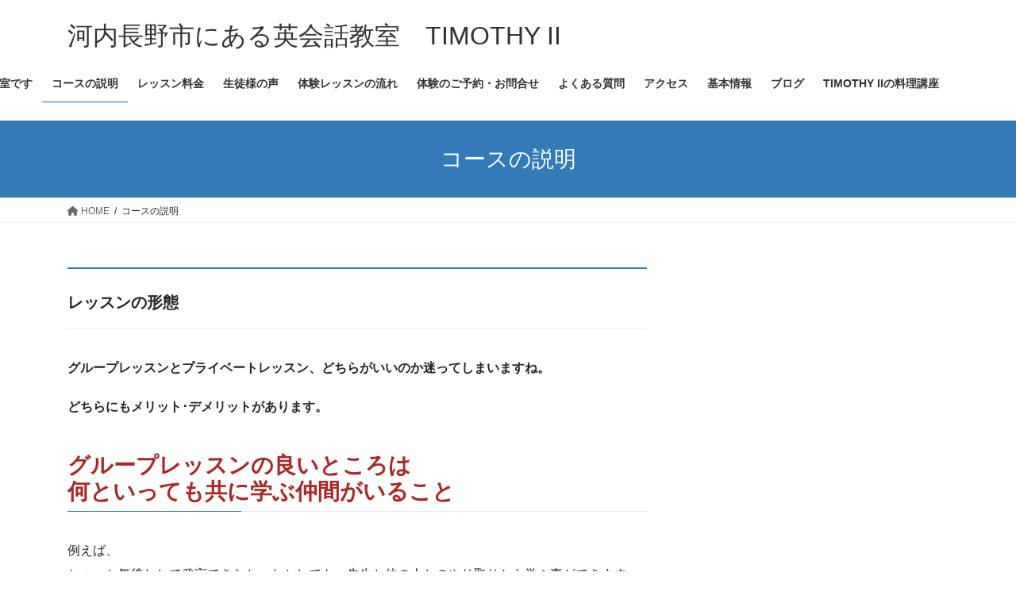

--- FILE ---
content_type: text/html; charset=UTF-8
request_url: https://timothy-ii.com/course/
body_size: 21673
content:
<!DOCTYPE html>
<html lang="ja">
<head>
<meta charset="utf-8">
<meta http-equiv="X-UA-Compatible" content="IE=edge">
<meta name="viewport" content="width=device-width, initial-scale=1">

<title>コースの説明 | 河内長野市にある英会話教室　TIMOTHY II</title>
<script type="text/javascript">
/* <![CDATA[ */
window.JetpackScriptData = {"site":{"icon":"","title":"河内長野市にある英会話教室　TIMOTHY II","host":"xserver","is_wpcom_platform":false}};
/* ]]> */
</script>
<meta name='robots' content='max-image-preview:large' />
	<style>img:is([sizes="auto" i], [sizes^="auto," i]) { contain-intrinsic-size: 3000px 1500px }</style>
	<link rel='dns-prefetch' href='//www.google.com' />
<link rel="alternate" type="application/rss+xml" title="河内長野市にある英会話教室　TIMOTHY II &raquo; フィード" href="https://timothy-ii.com/feed/" />
<link rel="alternate" type="application/rss+xml" title="河内長野市にある英会話教室　TIMOTHY II &raquo; コメントフィード" href="https://timothy-ii.com/comments/feed/" />
<meta name="description" content="レッスンの形態グループレッスンとプライベートレッスン、どちらがいいのか迷ってしまいますね。どちらにもメリット･デメリットがあります。グループレッスンの良いところは何といっても共に学ぶ仲間がいること例えば、ちょっと気後れして発言できなかったとしても、先生と他の人とのやり取りから学ぶ事ができます。････そうか、こんな風に質問すればいいのだな。････この人の発音きれいだな、どうして練習したのかあとで聞いてみよう。一緒に学ぶ人を一歩先の目標にできる。････こんなふう" /><script type="text/javascript">
/* <![CDATA[ */
window._wpemojiSettings = {"baseUrl":"https:\/\/s.w.org\/images\/core\/emoji\/16.0.1\/72x72\/","ext":".png","svgUrl":"https:\/\/s.w.org\/images\/core\/emoji\/16.0.1\/svg\/","svgExt":".svg","source":{"concatemoji":"https:\/\/timothy-ii.com\/wp\/wp-includes\/js\/wp-emoji-release.min.js?ver=6.8.3"}};
/*! This file is auto-generated */
!function(s,n){var o,i,e;function c(e){try{var t={supportTests:e,timestamp:(new Date).valueOf()};sessionStorage.setItem(o,JSON.stringify(t))}catch(e){}}function p(e,t,n){e.clearRect(0,0,e.canvas.width,e.canvas.height),e.fillText(t,0,0);var t=new Uint32Array(e.getImageData(0,0,e.canvas.width,e.canvas.height).data),a=(e.clearRect(0,0,e.canvas.width,e.canvas.height),e.fillText(n,0,0),new Uint32Array(e.getImageData(0,0,e.canvas.width,e.canvas.height).data));return t.every(function(e,t){return e===a[t]})}function u(e,t){e.clearRect(0,0,e.canvas.width,e.canvas.height),e.fillText(t,0,0);for(var n=e.getImageData(16,16,1,1),a=0;a<n.data.length;a++)if(0!==n.data[a])return!1;return!0}function f(e,t,n,a){switch(t){case"flag":return n(e,"\ud83c\udff3\ufe0f\u200d\u26a7\ufe0f","\ud83c\udff3\ufe0f\u200b\u26a7\ufe0f")?!1:!n(e,"\ud83c\udde8\ud83c\uddf6","\ud83c\udde8\u200b\ud83c\uddf6")&&!n(e,"\ud83c\udff4\udb40\udc67\udb40\udc62\udb40\udc65\udb40\udc6e\udb40\udc67\udb40\udc7f","\ud83c\udff4\u200b\udb40\udc67\u200b\udb40\udc62\u200b\udb40\udc65\u200b\udb40\udc6e\u200b\udb40\udc67\u200b\udb40\udc7f");case"emoji":return!a(e,"\ud83e\udedf")}return!1}function g(e,t,n,a){var r="undefined"!=typeof WorkerGlobalScope&&self instanceof WorkerGlobalScope?new OffscreenCanvas(300,150):s.createElement("canvas"),o=r.getContext("2d",{willReadFrequently:!0}),i=(o.textBaseline="top",o.font="600 32px Arial",{});return e.forEach(function(e){i[e]=t(o,e,n,a)}),i}function t(e){var t=s.createElement("script");t.src=e,t.defer=!0,s.head.appendChild(t)}"undefined"!=typeof Promise&&(o="wpEmojiSettingsSupports",i=["flag","emoji"],n.supports={everything:!0,everythingExceptFlag:!0},e=new Promise(function(e){s.addEventListener("DOMContentLoaded",e,{once:!0})}),new Promise(function(t){var n=function(){try{var e=JSON.parse(sessionStorage.getItem(o));if("object"==typeof e&&"number"==typeof e.timestamp&&(new Date).valueOf()<e.timestamp+604800&&"object"==typeof e.supportTests)return e.supportTests}catch(e){}return null}();if(!n){if("undefined"!=typeof Worker&&"undefined"!=typeof OffscreenCanvas&&"undefined"!=typeof URL&&URL.createObjectURL&&"undefined"!=typeof Blob)try{var e="postMessage("+g.toString()+"("+[JSON.stringify(i),f.toString(),p.toString(),u.toString()].join(",")+"));",a=new Blob([e],{type:"text/javascript"}),r=new Worker(URL.createObjectURL(a),{name:"wpTestEmojiSupports"});return void(r.onmessage=function(e){c(n=e.data),r.terminate(),t(n)})}catch(e){}c(n=g(i,f,p,u))}t(n)}).then(function(e){for(var t in e)n.supports[t]=e[t],n.supports.everything=n.supports.everything&&n.supports[t],"flag"!==t&&(n.supports.everythingExceptFlag=n.supports.everythingExceptFlag&&n.supports[t]);n.supports.everythingExceptFlag=n.supports.everythingExceptFlag&&!n.supports.flag,n.DOMReady=!1,n.readyCallback=function(){n.DOMReady=!0}}).then(function(){return e}).then(function(){var e;n.supports.everything||(n.readyCallback(),(e=n.source||{}).concatemoji?t(e.concatemoji):e.wpemoji&&e.twemoji&&(t(e.twemoji),t(e.wpemoji)))}))}((window,document),window._wpemojiSettings);
/* ]]> */
</script>
<link rel='stylesheet' id='cf7_admin_style-css' href='https://timothy-ii.com/wp/wp-content/plugins/contact-form-7-hide-success-message/assets/css/admin_style.css?ver=6.8.3' type='text/css' media='all' />
<link rel='stylesheet' id='vkExUnit_common_style-css' href='https://timothy-ii.com/wp/wp-content/plugins/vk-all-in-one-expansion-unit/assets/css/vkExUnit_style.css?ver=9.110.1.1' type='text/css' media='all' />
<style id='vkExUnit_common_style-inline-css' type='text/css'>
:root {--ver_page_top_button_url:url(https://timothy-ii.com/wp/wp-content/plugins/vk-all-in-one-expansion-unit/assets/images/to-top-btn-icon.svg);}@font-face {font-weight: normal;font-style: normal;font-family: "vk_sns";src: url("https://timothy-ii.com/wp/wp-content/plugins/vk-all-in-one-expansion-unit/inc/sns/icons/fonts/vk_sns.eot?-bq20cj");src: url("https://timothy-ii.com/wp/wp-content/plugins/vk-all-in-one-expansion-unit/inc/sns/icons/fonts/vk_sns.eot?#iefix-bq20cj") format("embedded-opentype"),url("https://timothy-ii.com/wp/wp-content/plugins/vk-all-in-one-expansion-unit/inc/sns/icons/fonts/vk_sns.woff?-bq20cj") format("woff"),url("https://timothy-ii.com/wp/wp-content/plugins/vk-all-in-one-expansion-unit/inc/sns/icons/fonts/vk_sns.ttf?-bq20cj") format("truetype"),url("https://timothy-ii.com/wp/wp-content/plugins/vk-all-in-one-expansion-unit/inc/sns/icons/fonts/vk_sns.svg?-bq20cj#vk_sns") format("svg");}
.veu_promotion-alert__content--text {border: 1px solid rgba(0,0,0,0.125);padding: 0.5em 1em;border-radius: var(--vk-size-radius);margin-bottom: var(--vk-margin-block-bottom);font-size: 0.875rem;}/* Alert Content部分に段落タグを入れた場合に最後の段落の余白を0にする */.veu_promotion-alert__content--text p:last-of-type{margin-bottom:0;margin-top: 0;}
</style>
<style id='wp-emoji-styles-inline-css' type='text/css'>

	img.wp-smiley, img.emoji {
		display: inline !important;
		border: none !important;
		box-shadow: none !important;
		height: 1em !important;
		width: 1em !important;
		margin: 0 0.07em !important;
		vertical-align: -0.1em !important;
		background: none !important;
		padding: 0 !important;
	}
</style>
<link rel='stylesheet' id='wp-block-library-css' href='https://timothy-ii.com/wp/wp-includes/css/dist/block-library/style.min.css?ver=6.8.3' type='text/css' media='all' />
<style id='classic-theme-styles-inline-css' type='text/css'>
/*! This file is auto-generated */
.wp-block-button__link{color:#fff;background-color:#32373c;border-radius:9999px;box-shadow:none;text-decoration:none;padding:calc(.667em + 2px) calc(1.333em + 2px);font-size:1.125em}.wp-block-file__button{background:#32373c;color:#fff;text-decoration:none}
</style>
<style id='global-styles-inline-css' type='text/css'>
:root{--wp--preset--aspect-ratio--square: 1;--wp--preset--aspect-ratio--4-3: 4/3;--wp--preset--aspect-ratio--3-4: 3/4;--wp--preset--aspect-ratio--3-2: 3/2;--wp--preset--aspect-ratio--2-3: 2/3;--wp--preset--aspect-ratio--16-9: 16/9;--wp--preset--aspect-ratio--9-16: 9/16;--wp--preset--color--black: #000000;--wp--preset--color--cyan-bluish-gray: #abb8c3;--wp--preset--color--white: #ffffff;--wp--preset--color--pale-pink: #f78da7;--wp--preset--color--vivid-red: #cf2e2e;--wp--preset--color--luminous-vivid-orange: #ff6900;--wp--preset--color--luminous-vivid-amber: #fcb900;--wp--preset--color--light-green-cyan: #7bdcb5;--wp--preset--color--vivid-green-cyan: #00d084;--wp--preset--color--pale-cyan-blue: #8ed1fc;--wp--preset--color--vivid-cyan-blue: #0693e3;--wp--preset--color--vivid-purple: #9b51e0;--wp--preset--gradient--vivid-cyan-blue-to-vivid-purple: linear-gradient(135deg,rgba(6,147,227,1) 0%,rgb(155,81,224) 100%);--wp--preset--gradient--light-green-cyan-to-vivid-green-cyan: linear-gradient(135deg,rgb(122,220,180) 0%,rgb(0,208,130) 100%);--wp--preset--gradient--luminous-vivid-amber-to-luminous-vivid-orange: linear-gradient(135deg,rgba(252,185,0,1) 0%,rgba(255,105,0,1) 100%);--wp--preset--gradient--luminous-vivid-orange-to-vivid-red: linear-gradient(135deg,rgba(255,105,0,1) 0%,rgb(207,46,46) 100%);--wp--preset--gradient--very-light-gray-to-cyan-bluish-gray: linear-gradient(135deg,rgb(238,238,238) 0%,rgb(169,184,195) 100%);--wp--preset--gradient--cool-to-warm-spectrum: linear-gradient(135deg,rgb(74,234,220) 0%,rgb(151,120,209) 20%,rgb(207,42,186) 40%,rgb(238,44,130) 60%,rgb(251,105,98) 80%,rgb(254,248,76) 100%);--wp--preset--gradient--blush-light-purple: linear-gradient(135deg,rgb(255,206,236) 0%,rgb(152,150,240) 100%);--wp--preset--gradient--blush-bordeaux: linear-gradient(135deg,rgb(254,205,165) 0%,rgb(254,45,45) 50%,rgb(107,0,62) 100%);--wp--preset--gradient--luminous-dusk: linear-gradient(135deg,rgb(255,203,112) 0%,rgb(199,81,192) 50%,rgb(65,88,208) 100%);--wp--preset--gradient--pale-ocean: linear-gradient(135deg,rgb(255,245,203) 0%,rgb(182,227,212) 50%,rgb(51,167,181) 100%);--wp--preset--gradient--electric-grass: linear-gradient(135deg,rgb(202,248,128) 0%,rgb(113,206,126) 100%);--wp--preset--gradient--midnight: linear-gradient(135deg,rgb(2,3,129) 0%,rgb(40,116,252) 100%);--wp--preset--font-size--small: 13px;--wp--preset--font-size--medium: 20px;--wp--preset--font-size--large: 36px;--wp--preset--font-size--x-large: 42px;--wp--preset--spacing--20: 0.44rem;--wp--preset--spacing--30: 0.67rem;--wp--preset--spacing--40: 1rem;--wp--preset--spacing--50: 1.5rem;--wp--preset--spacing--60: 2.25rem;--wp--preset--spacing--70: 3.38rem;--wp--preset--spacing--80: 5.06rem;--wp--preset--shadow--natural: 6px 6px 9px rgba(0, 0, 0, 0.2);--wp--preset--shadow--deep: 12px 12px 50px rgba(0, 0, 0, 0.4);--wp--preset--shadow--sharp: 6px 6px 0px rgba(0, 0, 0, 0.2);--wp--preset--shadow--outlined: 6px 6px 0px -3px rgba(255, 255, 255, 1), 6px 6px rgba(0, 0, 0, 1);--wp--preset--shadow--crisp: 6px 6px 0px rgba(0, 0, 0, 1);}:where(.is-layout-flex){gap: 0.5em;}:where(.is-layout-grid){gap: 0.5em;}body .is-layout-flex{display: flex;}.is-layout-flex{flex-wrap: wrap;align-items: center;}.is-layout-flex > :is(*, div){margin: 0;}body .is-layout-grid{display: grid;}.is-layout-grid > :is(*, div){margin: 0;}:where(.wp-block-columns.is-layout-flex){gap: 2em;}:where(.wp-block-columns.is-layout-grid){gap: 2em;}:where(.wp-block-post-template.is-layout-flex){gap: 1.25em;}:where(.wp-block-post-template.is-layout-grid){gap: 1.25em;}.has-black-color{color: var(--wp--preset--color--black) !important;}.has-cyan-bluish-gray-color{color: var(--wp--preset--color--cyan-bluish-gray) !important;}.has-white-color{color: var(--wp--preset--color--white) !important;}.has-pale-pink-color{color: var(--wp--preset--color--pale-pink) !important;}.has-vivid-red-color{color: var(--wp--preset--color--vivid-red) !important;}.has-luminous-vivid-orange-color{color: var(--wp--preset--color--luminous-vivid-orange) !important;}.has-luminous-vivid-amber-color{color: var(--wp--preset--color--luminous-vivid-amber) !important;}.has-light-green-cyan-color{color: var(--wp--preset--color--light-green-cyan) !important;}.has-vivid-green-cyan-color{color: var(--wp--preset--color--vivid-green-cyan) !important;}.has-pale-cyan-blue-color{color: var(--wp--preset--color--pale-cyan-blue) !important;}.has-vivid-cyan-blue-color{color: var(--wp--preset--color--vivid-cyan-blue) !important;}.has-vivid-purple-color{color: var(--wp--preset--color--vivid-purple) !important;}.has-black-background-color{background-color: var(--wp--preset--color--black) !important;}.has-cyan-bluish-gray-background-color{background-color: var(--wp--preset--color--cyan-bluish-gray) !important;}.has-white-background-color{background-color: var(--wp--preset--color--white) !important;}.has-pale-pink-background-color{background-color: var(--wp--preset--color--pale-pink) !important;}.has-vivid-red-background-color{background-color: var(--wp--preset--color--vivid-red) !important;}.has-luminous-vivid-orange-background-color{background-color: var(--wp--preset--color--luminous-vivid-orange) !important;}.has-luminous-vivid-amber-background-color{background-color: var(--wp--preset--color--luminous-vivid-amber) !important;}.has-light-green-cyan-background-color{background-color: var(--wp--preset--color--light-green-cyan) !important;}.has-vivid-green-cyan-background-color{background-color: var(--wp--preset--color--vivid-green-cyan) !important;}.has-pale-cyan-blue-background-color{background-color: var(--wp--preset--color--pale-cyan-blue) !important;}.has-vivid-cyan-blue-background-color{background-color: var(--wp--preset--color--vivid-cyan-blue) !important;}.has-vivid-purple-background-color{background-color: var(--wp--preset--color--vivid-purple) !important;}.has-black-border-color{border-color: var(--wp--preset--color--black) !important;}.has-cyan-bluish-gray-border-color{border-color: var(--wp--preset--color--cyan-bluish-gray) !important;}.has-white-border-color{border-color: var(--wp--preset--color--white) !important;}.has-pale-pink-border-color{border-color: var(--wp--preset--color--pale-pink) !important;}.has-vivid-red-border-color{border-color: var(--wp--preset--color--vivid-red) !important;}.has-luminous-vivid-orange-border-color{border-color: var(--wp--preset--color--luminous-vivid-orange) !important;}.has-luminous-vivid-amber-border-color{border-color: var(--wp--preset--color--luminous-vivid-amber) !important;}.has-light-green-cyan-border-color{border-color: var(--wp--preset--color--light-green-cyan) !important;}.has-vivid-green-cyan-border-color{border-color: var(--wp--preset--color--vivid-green-cyan) !important;}.has-pale-cyan-blue-border-color{border-color: var(--wp--preset--color--pale-cyan-blue) !important;}.has-vivid-cyan-blue-border-color{border-color: var(--wp--preset--color--vivid-cyan-blue) !important;}.has-vivid-purple-border-color{border-color: var(--wp--preset--color--vivid-purple) !important;}.has-vivid-cyan-blue-to-vivid-purple-gradient-background{background: var(--wp--preset--gradient--vivid-cyan-blue-to-vivid-purple) !important;}.has-light-green-cyan-to-vivid-green-cyan-gradient-background{background: var(--wp--preset--gradient--light-green-cyan-to-vivid-green-cyan) !important;}.has-luminous-vivid-amber-to-luminous-vivid-orange-gradient-background{background: var(--wp--preset--gradient--luminous-vivid-amber-to-luminous-vivid-orange) !important;}.has-luminous-vivid-orange-to-vivid-red-gradient-background{background: var(--wp--preset--gradient--luminous-vivid-orange-to-vivid-red) !important;}.has-very-light-gray-to-cyan-bluish-gray-gradient-background{background: var(--wp--preset--gradient--very-light-gray-to-cyan-bluish-gray) !important;}.has-cool-to-warm-spectrum-gradient-background{background: var(--wp--preset--gradient--cool-to-warm-spectrum) !important;}.has-blush-light-purple-gradient-background{background: var(--wp--preset--gradient--blush-light-purple) !important;}.has-blush-bordeaux-gradient-background{background: var(--wp--preset--gradient--blush-bordeaux) !important;}.has-luminous-dusk-gradient-background{background: var(--wp--preset--gradient--luminous-dusk) !important;}.has-pale-ocean-gradient-background{background: var(--wp--preset--gradient--pale-ocean) !important;}.has-electric-grass-gradient-background{background: var(--wp--preset--gradient--electric-grass) !important;}.has-midnight-gradient-background{background: var(--wp--preset--gradient--midnight) !important;}.has-small-font-size{font-size: var(--wp--preset--font-size--small) !important;}.has-medium-font-size{font-size: var(--wp--preset--font-size--medium) !important;}.has-large-font-size{font-size: var(--wp--preset--font-size--large) !important;}.has-x-large-font-size{font-size: var(--wp--preset--font-size--x-large) !important;}
:where(.wp-block-post-template.is-layout-flex){gap: 1.25em;}:where(.wp-block-post-template.is-layout-grid){gap: 1.25em;}
:where(.wp-block-columns.is-layout-flex){gap: 2em;}:where(.wp-block-columns.is-layout-grid){gap: 2em;}
:root :where(.wp-block-pullquote){font-size: 1.5em;line-height: 1.6;}
</style>
<link rel='stylesheet' id='contact-form-7-css' href='https://timothy-ii.com/wp/wp-content/plugins/contact-form-7/includes/css/styles.css?ver=6.1' type='text/css' media='all' />
<link rel='stylesheet' id='sb-type-std-css' href='https://timothy-ii.com/wp/wp-content/plugins/speech-bubble/css/sb-type-std.css?ver=6.8.3' type='text/css' media='all' />
<link rel='stylesheet' id='sb-type-fb-css' href='https://timothy-ii.com/wp/wp-content/plugins/speech-bubble/css/sb-type-fb.css?ver=6.8.3' type='text/css' media='all' />
<link rel='stylesheet' id='sb-type-fb-flat-css' href='https://timothy-ii.com/wp/wp-content/plugins/speech-bubble/css/sb-type-fb-flat.css?ver=6.8.3' type='text/css' media='all' />
<link rel='stylesheet' id='sb-type-ln-css' href='https://timothy-ii.com/wp/wp-content/plugins/speech-bubble/css/sb-type-ln.css?ver=6.8.3' type='text/css' media='all' />
<link rel='stylesheet' id='sb-type-ln-flat-css' href='https://timothy-ii.com/wp/wp-content/plugins/speech-bubble/css/sb-type-ln-flat.css?ver=6.8.3' type='text/css' media='all' />
<link rel='stylesheet' id='sb-type-pink-css' href='https://timothy-ii.com/wp/wp-content/plugins/speech-bubble/css/sb-type-pink.css?ver=6.8.3' type='text/css' media='all' />
<link rel='stylesheet' id='sb-type-rtail-css' href='https://timothy-ii.com/wp/wp-content/plugins/speech-bubble/css/sb-type-rtail.css?ver=6.8.3' type='text/css' media='all' />
<link rel='stylesheet' id='sb-type-drop-css' href='https://timothy-ii.com/wp/wp-content/plugins/speech-bubble/css/sb-type-drop.css?ver=6.8.3' type='text/css' media='all' />
<link rel='stylesheet' id='sb-type-think-css' href='https://timothy-ii.com/wp/wp-content/plugins/speech-bubble/css/sb-type-think.css?ver=6.8.3' type='text/css' media='all' />
<link rel='stylesheet' id='sb-no-br-css' href='https://timothy-ii.com/wp/wp-content/plugins/speech-bubble/css/sb-no-br.css?ver=6.8.3' type='text/css' media='all' />
<link rel='stylesheet' id='wpforms-modern-full-css' href='https://timothy-ii.com/wp/wp-content/plugins/wpforms-lite/assets/css/frontend/modern/wpforms-full.min.css?ver=1.9.7.1' type='text/css' media='all' />
<style id='wpforms-modern-full-inline-css' type='text/css'>
:root {
				--wpforms-field-border-radius: 3px;
--wpforms-field-border-style: solid;
--wpforms-field-border-size: 1px;
--wpforms-field-background-color: #ffffff;
--wpforms-field-border-color: rgba( 0, 0, 0, 0.25 );
--wpforms-field-border-color-spare: rgba( 0, 0, 0, 0.25 );
--wpforms-field-text-color: rgba( 0, 0, 0, 0.7 );
--wpforms-field-menu-color: #ffffff;
--wpforms-label-color: rgba( 0, 0, 0, 0.85 );
--wpforms-label-sublabel-color: rgba( 0, 0, 0, 0.55 );
--wpforms-label-error-color: #d63637;
--wpforms-button-border-radius: 3px;
--wpforms-button-border-style: none;
--wpforms-button-border-size: 1px;
--wpforms-button-background-color: #066aab;
--wpforms-button-border-color: #066aab;
--wpforms-button-text-color: #ffffff;
--wpforms-page-break-color: #066aab;
--wpforms-background-image: none;
--wpforms-background-position: center center;
--wpforms-background-repeat: no-repeat;
--wpforms-background-size: cover;
--wpforms-background-width: 100px;
--wpforms-background-height: 100px;
--wpforms-background-color: rgba( 0, 0, 0, 0 );
--wpforms-background-url: none;
--wpforms-container-padding: 0px;
--wpforms-container-border-style: none;
--wpforms-container-border-width: 1px;
--wpforms-container-border-color: #000000;
--wpforms-container-border-radius: 3px;
--wpforms-field-size-input-height: 43px;
--wpforms-field-size-input-spacing: 15px;
--wpforms-field-size-font-size: 16px;
--wpforms-field-size-line-height: 19px;
--wpforms-field-size-padding-h: 14px;
--wpforms-field-size-checkbox-size: 16px;
--wpforms-field-size-sublabel-spacing: 5px;
--wpforms-field-size-icon-size: 1;
--wpforms-label-size-font-size: 16px;
--wpforms-label-size-line-height: 19px;
--wpforms-label-size-sublabel-font-size: 14px;
--wpforms-label-size-sublabel-line-height: 17px;
--wpforms-button-size-font-size: 17px;
--wpforms-button-size-height: 41px;
--wpforms-button-size-padding-h: 15px;
--wpforms-button-size-margin-top: 10px;
--wpforms-container-shadow-size-box-shadow: none;

			}
</style>
<link rel='stylesheet' id='bootstrap-4-style-css' href='https://timothy-ii.com/wp/wp-content/themes/lightning/_g2/library/bootstrap-4/css/bootstrap.min.css?ver=4.5.0' type='text/css' media='all' />
<link rel='stylesheet' id='lightning-common-style-css' href='https://timothy-ii.com/wp/wp-content/themes/lightning/_g2/assets/css/common.css?ver=15.30.0' type='text/css' media='all' />
<style id='lightning-common-style-inline-css' type='text/css'>
/* vk-mobile-nav */:root {--vk-mobile-nav-menu-btn-bg-src: url("https://timothy-ii.com/wp/wp-content/themes/lightning/_g2/inc/vk-mobile-nav/package/images/vk-menu-btn-black.svg");--vk-mobile-nav-menu-btn-close-bg-src: url("https://timothy-ii.com/wp/wp-content/themes/lightning/_g2/inc/vk-mobile-nav/package/images/vk-menu-close-black.svg");--vk-menu-acc-icon-open-black-bg-src: url("https://timothy-ii.com/wp/wp-content/themes/lightning/_g2/inc/vk-mobile-nav/package/images/vk-menu-acc-icon-open-black.svg");--vk-menu-acc-icon-open-white-bg-src: url("https://timothy-ii.com/wp/wp-content/themes/lightning/_g2/inc/vk-mobile-nav/package/images/vk-menu-acc-icon-open-white.svg");--vk-menu-acc-icon-close-black-bg-src: url("https://timothy-ii.com/wp/wp-content/themes/lightning/_g2/inc/vk-mobile-nav/package/images/vk-menu-close-black.svg");--vk-menu-acc-icon-close-white-bg-src: url("https://timothy-ii.com/wp/wp-content/themes/lightning/_g2/inc/vk-mobile-nav/package/images/vk-menu-close-white.svg");}
</style>
<link rel='stylesheet' id='lightning-design-style-css' href='https://timothy-ii.com/wp/wp-content/themes/lightning/_g2/design-skin/origin2/css/style.css?ver=15.30.0' type='text/css' media='all' />
<style id='lightning-design-style-inline-css' type='text/css'>
:root {--color-key:#337ab7;--wp--preset--color--vk-color-primary:#337ab7;--color-key-dark:#2e6da4;}
a { color:#337ab7; }
.tagcloud a:before { font-family: "Font Awesome 5 Free";content: "\f02b";font-weight: bold; }
.media .media-body .media-heading a:hover { color:; }@media (min-width: 768px){.gMenu > li:before,.gMenu > li.menu-item-has-children::after { border-bottom-color: }.gMenu li li { background-color: }.gMenu li li a:hover { background-color:; }} /* @media (min-width: 768px) */.page-header { background-color:; }h2,.mainSection-title { border-top-color:; }h3:after,.subSection-title:after { border-bottom-color:; }ul.page-numbers li span.page-numbers.current,.page-link dl .post-page-numbers.current { background-color:; }.pager li > a { border-color:;color:;}.pager li > a:hover { background-color:;color:#fff;}.siteFooter { border-top-color:; }dt { border-left-color:; }:root {--g_nav_main_acc_icon_open_url:url(https://timothy-ii.com/wp/wp-content/themes/lightning/_g2/inc/vk-mobile-nav/package/images/vk-menu-acc-icon-open-black.svg);--g_nav_main_acc_icon_close_url: url(https://timothy-ii.com/wp/wp-content/themes/lightning/_g2/inc/vk-mobile-nav/package/images/vk-menu-close-black.svg);--g_nav_sub_acc_icon_open_url: url(https://timothy-ii.com/wp/wp-content/themes/lightning/_g2/inc/vk-mobile-nav/package/images/vk-menu-acc-icon-open-white.svg);--g_nav_sub_acc_icon_close_url: url(https://timothy-ii.com/wp/wp-content/themes/lightning/_g2/inc/vk-mobile-nav/package/images/vk-menu-close-white.svg);}
</style>
<link rel='stylesheet' id='veu-cta-css' href='https://timothy-ii.com/wp/wp-content/plugins/vk-all-in-one-expansion-unit/inc/call-to-action/package/assets/css/style.css?ver=9.110.1.1' type='text/css' media='all' />
<link rel='stylesheet' id='lightning-theme-style-css' href='https://timothy-ii.com/wp/wp-content/themes/lightning/style.css?ver=15.30.0' type='text/css' media='all' />
<link rel='stylesheet' id='vk-font-awesome-css' href='https://timothy-ii.com/wp/wp-content/themes/lightning/vendor/vektor-inc/font-awesome-versions/src/versions/6/css/all.min.css?ver=6.4.2' type='text/css' media='all' />
<script type="text/javascript" src="https://timothy-ii.com/wp/wp-includes/js/jquery/jquery.min.js?ver=3.7.1" id="jquery-core-js"></script>
<script type="text/javascript" src="https://timothy-ii.com/wp/wp-includes/js/jquery/jquery-migrate.min.js?ver=3.4.1" id="jquery-migrate-js"></script>
<link rel="https://api.w.org/" href="https://timothy-ii.com/wp-json/" /><link rel="alternate" title="JSON" type="application/json" href="https://timothy-ii.com/wp-json/wp/v2/pages/23" /><link rel="EditURI" type="application/rsd+xml" title="RSD" href="https://timothy-ii.com/wp/xmlrpc.php?rsd" />
<meta name="generator" content="WordPress 6.8.3" />
<link rel="canonical" href="https://timothy-ii.com/course/" />
<link rel='shortlink' href='https://timothy-ii.com/?p=23' />
<link rel="alternate" title="oEmbed (JSON)" type="application/json+oembed" href="https://timothy-ii.com/wp-json/oembed/1.0/embed?url=https%3A%2F%2Ftimothy-ii.com%2Fcourse%2F" />
<link rel="alternate" title="oEmbed (XML)" type="text/xml+oembed" href="https://timothy-ii.com/wp-json/oembed/1.0/embed?url=https%3A%2F%2Ftimothy-ii.com%2Fcourse%2F&#038;format=xml" />
	<link rel="preconnect" href="https://fonts.googleapis.com">
	<link rel="preconnect" href="https://fonts.gstatic.com">
	<style id="lightning-color-custom-for-plugins" type="text/css">/* ltg theme common */.color_key_bg,.color_key_bg_hover:hover{background-color: #337ab7;}.color_key_txt,.color_key_txt_hover:hover{color: #337ab7;}.color_key_border,.color_key_border_hover:hover{border-color: #337ab7;}.color_key_dark_bg,.color_key_dark_bg_hover:hover{background-color: #2e6da4;}.color_key_dark_txt,.color_key_dark_txt_hover:hover{color: #2e6da4;}.color_key_dark_border,.color_key_dark_border_hover:hover{border-color: #2e6da4;}</style><style>.simplemap img{max-width:none !important;padding:0 !important;margin:0 !important;}.staticmap,.staticmap img{max-width:100% !important;height:auto !important;}.simplemap .simplemap-content{display:none;}</style>
<!-- [ VK All in One Expansion Unit OGP ] -->
<meta property="og:site_name" content="河内長野市にある英会話教室　TIMOTHY II" />
<meta property="og:url" content="https://timothy-ii.com/course/" />
<meta property="og:title" content="コースの説明 | 河内長野市にある英会話教室　TIMOTHY II" />
<meta property="og:description" content="レッスンの形態グループレッスンとプライベートレッスン、どちらがいいのか迷ってしまいますね。どちらにもメリット･デメリットがあります。グループレッスンの良いところは何といっても共に学ぶ仲間がいること例えば、ちょっと気後れして発言できなかったとしても、先生と他の人とのやり取りから学ぶ事ができます。････そうか、こんな風に質問すればいいのだな。････この人の発音きれいだな、どうして練習したのかあとで聞いてみよう。一緒に学ぶ人を一歩先の目標にできる。････こんなふう" />
<meta property="og:type" content="article" />
<!-- [ / VK All in One Expansion Unit OGP ] -->
<!-- [ VK All in One Expansion Unit twitter card ] -->
<meta name="twitter:card" content="summary_large_image">
<meta name="twitter:description" content="レッスンの形態グループレッスンとプライベートレッスン、どちらがいいのか迷ってしまいますね。どちらにもメリット･デメリットがあります。グループレッスンの良いところは何といっても共に学ぶ仲間がいること例えば、ちょっと気後れして発言できなかったとしても、先生と他の人とのやり取りから学ぶ事ができます。････そうか、こんな風に質問すればいいのだな。････この人の発音きれいだな、どうして練習したのかあとで聞いてみよう。一緒に学ぶ人を一歩先の目標にできる。････こんなふう">
<meta name="twitter:title" content="コースの説明 | 河内長野市にある英会話教室　TIMOTHY II">
<meta name="twitter:url" content="https://timothy-ii.com/course/">
	<meta name="twitter:domain" content="timothy-ii.com">
	<!-- [ / VK All in One Expansion Unit twitter card ] -->
		<style id="egf-frontend-styles" type="text/css">
		p {} h1 {} h2 {} h3 {} h4 {} h5 {} h6 {} 	</style>
	
</head>
<body class="wp-singular page-template-default page page-id-23 wp-theme-lightning fa_v6_css post-name-course post-type-page sidebar-fix sidebar-fix-priority-top bootstrap4 device-pc">
<a class="skip-link screen-reader-text" href="#main">コンテンツへスキップ</a>
<a class="skip-link screen-reader-text" href="#vk-mobile-nav">ナビゲーションに移動</a>
<header class="siteHeader">
		<div class="container siteHeadContainer">
		<div class="navbar-header">
						<p class="navbar-brand siteHeader_logo">
			<a href="https://timothy-ii.com/">
				<span>河内長野市にある英会話教室　TIMOTHY II</span>
			</a>
			</p>
					</div>

					<div id="gMenu_outer" class="gMenu_outer">
				<nav class="menu-%e3%83%a1%e3%82%a4%e3%83%b3%e3%83%a1%e3%83%8b%e3%83%a5%e3%83%bc-container"><ul id="menu-%e3%83%a1%e3%82%a4%e3%83%b3%e3%83%a1%e3%83%8b%e3%83%a5%e3%83%bc" class="menu gMenu vk-menu-acc"><li id="menu-item-904" class="menu-item menu-item-type-post_type menu-item-object-page menu-item-home"><a href="https://timothy-ii.com/"><strong class="gMenu_name">ネイティブ講師が個人で運営する英会話教室です</strong></a></li>
<li id="menu-item-906" class="menu-item menu-item-type-post_type menu-item-object-page current-menu-item page_item page-item-23 current_page_item"><a href="https://timothy-ii.com/course/"><strong class="gMenu_name">コースの説明</strong></a></li>
<li id="menu-item-907" class="menu-item menu-item-type-post_type menu-item-object-page"><a href="https://timothy-ii.com/ryoukin/"><strong class="gMenu_name">レッスン料金</strong></a></li>
<li id="menu-item-910" class="menu-item menu-item-type-post_type menu-item-object-page"><a href="https://timothy-ii.com/views/"><strong class="gMenu_name">生徒様の声</strong></a></li>
<li id="menu-item-908" class="menu-item menu-item-type-post_type menu-item-object-page"><a href="https://timothy-ii.com/triallesson/"><strong class="gMenu_name">体験レッスンの流れ</strong></a></li>
<li id="menu-item-909" class="menu-item menu-item-type-post_type menu-item-object-page"><a href="https://timothy-ii.com/contact/"><strong class="gMenu_name">体験のご予約・お問合せ</strong></a></li>
<li id="menu-item-911" class="menu-item menu-item-type-post_type menu-item-object-page"><a href="https://timothy-ii.com/questions/"><strong class="gMenu_name">よくある質問</strong></a></li>
<li id="menu-item-912" class="menu-item menu-item-type-post_type menu-item-object-page menu-item-has-children"><a href="https://timothy-ii.com/map/"><strong class="gMenu_name">アクセス</strong></a>
<ul class="sub-menu">
	<li id="menu-item-913" class="menu-item menu-item-type-post_type menu-item-object-page"><a href="https://timothy-ii.com/?page_id=687">南海高野線　千代田駅から徒歩での道順</a></li>
</ul>
</li>
<li id="menu-item-914" class="menu-item menu-item-type-post_type menu-item-object-page"><a href="https://timothy-ii.com/information/"><strong class="gMenu_name">基本情報</strong></a></li>
<li id="menu-item-922" class="menu-item menu-item-type-taxonomy menu-item-object-category menu-item-has-children"><a href="https://timothy-ii.com/category/blog/"><strong class="gMenu_name">ブログ</strong></a>
<ul class="sub-menu">
	<li id="menu-item-926" class="menu-item menu-item-type-taxonomy menu-item-object-category"><a href="https://timothy-ii.com/category/blog/holiday/">休日の過ごし方</a></li>
</ul>
</li>
<li id="menu-item-1023" class="menu-item menu-item-type-post_type menu-item-object-page"><a href="https://timothy-ii.com/timothy-ii%e3%81%ae%e6%96%99%e7%90%86%e8%ac%9b%e5%ba%a7/"><strong class="gMenu_name">TIMOTHY IIの料理講座</strong></a></li>
</ul></nav>			</div>
			</div>
	</header>

<div class="section page-header"><div class="container"><div class="row"><div class="col-md-12">
<h1 class="page-header_pageTitle">
コースの説明</h1>
</div></div></div></div><!-- [ /.page-header ] -->


<!-- [ .breadSection ] --><div class="section breadSection"><div class="container"><div class="row"><ol class="breadcrumb" itemscope itemtype="https://schema.org/BreadcrumbList"><li id="panHome" itemprop="itemListElement" itemscope itemtype="http://schema.org/ListItem"><a itemprop="item" href="https://timothy-ii.com/"><span itemprop="name"><i class="fa fa-home"></i> HOME</span></a><meta itemprop="position" content="1" /></li><li><span>コースの説明</span><meta itemprop="position" content="2" /></li></ol></div></div></div><!-- [ /.breadSection ] -->

<div class="section siteContent">
<div class="container">
<div class="row">

	<div class="col mainSection mainSection-col-two baseSection vk_posts-mainSection" id="main" role="main">
				<article id="post-23" class="entry entry-full post-23 page type-page status-publish hentry">

	
	
	
	<div class="entry-body">
				<h2><span style="font-size: 20px;"><strong>レッスンの形態</strong></span></h2>
<p><strong><span style="font-size: 16px;">グループレッスンとプライベートレッスン、どちらがいいのか迷ってしまいますね。</span></strong></p>
<p><span style="font-size: 16px;"><strong>どちらにもメリット･デメリットがあります。</strong></span></p>
<h3><strong><span style="color: #a52a2a;">グループレッスンの良いところは<br />何といっても共に学ぶ仲間がいること</span></strong></h3>
<p>例えば、<br />ちょっと気後れして発言できなかったとしても、先生と他の人とのやり取りから学ぶ事ができます。</p>
<p>････そうか、こんな風に質問すればいいのだな。<br />････この人の発音きれいだな、どうして練習したのかあとで聞いてみよう。</p>
<p>一緒に学ぶ人を一歩先の目標にできる。<br />････こんなふうに私も応答できるようになりたい、よし頑張るぞ!</p>
<p>反対に、<br />スラスラと答えられるようになれば自信がどんどんついていきますし<br />ライバル意識はとても良いモチベーションになります。</p>
<p>････うん、自信が付いてきて楽しい。ペアワークではAさんを助けてあげることもできた。<br />････Bさんにはライバル意識が燃えるなあ。</p>
<p>そして何より料金がプライベートに比べて安い。<br />グループレッスンは4人～8人ほどのクラスで、その分お一人のレッスン料金は割安です。</p>
<h3><span style="color: #a52a2a;"><strong>グループで受けるデメリットは<br />レベルが一致しない場合があること</strong></span></h3>
<p>クラスのレベルが設定されているとは言え、人数が増えるに連れてレベルの一致は難しくなります。<br />周りの人が自分よりできると自信が持てなくなる。</p>
<p>また反対に自分のレベルが周りより進んでいて差が大きいと物足りなく感じます。</p>
<p>発話の時間が限られている。<br />多人数のクラスでは人によって発言の機会に差が出る事があります。<br />それを公平にするために、他の人と組んで練習するペアワークがありますが、<br />これが苦手だと負担に感じる方もいらっしゃいます。</p>
<h3><strong><span style="color: #a52a2a;">グループレッスンが向いている人、良い場合</span></strong></h3>
<p>以上のことからグループレッスンは、<br />クラスの他の人との差を利点に変えられる人、<br />楽しくワイワイやるのが好き、<br />社交的で人との出会いを楽しみたい</p>
<p>セミプラーベート（2～3人）や個人レッスンほどお金をかけずに始めたい、<br />そんな場合におすすめです。</p>
<h3><strong><span style="color: #a52a2a;">プライベートレッスンの良いところは、<br />何といってもレッスンを独り占めできること</span></strong></h3>
<p>他の生徒さんに気後れすることもありません。<br />応答は常に先生と一対一ですので、他の方に先を越されることもありません。<br />他の人が聞いていると間違ったら恥ずかしい、と思う必要もありません。</p>
<p>自分の希望に応じたレッスンにカスタマイズすることができる。<br />事前に相談しておけば、メールや文書の添削を受けたり、<br />プレゼンの練習なども可能です。</p>
<h3><strong><span style="color: #a52a2a;">デメリットは、<br />他の人と比べることができないので、自分の弱点が客観的に掴みにくい</span></strong></h3>
<p>仲間と共に学習する機会はなく、クラスでライバルも持てないので、<br />モチベーションの維持は自分次第。</p>
<p>レッスン料金がかなり高額。</p>
<h3><strong><span style="color: #a52a2a;">プライベートレッスンが良い場合、向いている人</span></strong></h3>
<p>仲間と楽しくやろうというより、マイペースでじっくり学習を進めたい方。<br />年齢も興味の対象も違う人とペアワークをすることに不安を感じる方。</p>
<p>個別の目的に特化したレッスンを受けたい方。</p>
<h3><span style="color: #a52a2a;"><strong>TIMOTHY IIのレッスンはプライベートレッスンが主です。</strong></span></h3>
<p><span style="font-size: 16px;"><a title="" href="https://timothy-ii.com/wp/wp-content/uploads/2015/04/Fotolia_65104284_Subscription_Monthly_M.jpg" target="" rel="noopener noreferrer"><img fetchpriority="high" decoding="async" class="size-medium wp-image-32 alignleft" title="" src="https://timothy-ii.com/wp/wp-content/uploads/2015/04/Fotolia_65104284_Subscription_Monthly_M-300x200.jpg" alt="Learning english language 1" width="300" height="200" srcset="https://timothy-ii.com/wp/wp-content/uploads/2015/04/Fotolia_65104284_Subscription_Monthly_M-300x200.jpg 300w, https://timothy-ii.com/wp/wp-content/uploads/2015/04/Fotolia_65104284_Subscription_Monthly_M-1024x682.jpg 1024w, https://timothy-ii.com/wp/wp-content/uploads/2015/04/Fotolia_65104284_Subscription_Monthly_M.jpg 1688w" sizes="(max-width: 300px) 100vw, 300px" /></a></span><br /><strong><span style="font-size: 20px;">生徒様と良い友人関係を築きながら長年お続け頂き、<br />このスタイルが定着しました。</span></strong></p>
<p><span style="font-size: 16px;">講師はたった1人です。</span></p>
<p><span style="font-size: 16px;">違う講師を選んでいただくことはできませんが、突然講師が交代する、ということもありません。</span></p>
<p><span style="font-size: 16px;">生徒様と長いおつきあいができているのは、講師の個性に負うところが大きいです。</span></p>
<h3><span style="color: #a52a2a;"><strong>お二人のセミプライベートレッスン</strong></span></h3>
<p><a title="" href="https://timothy-ii.com/wp/wp-content/uploads/2015/04/imagebase27_15.jpg" target="" rel="noopener noreferrer"><img decoding="async" class="size-medium wp-image-33 alignleft" title="" src="https://timothy-ii.com/wp/wp-content/uploads/2015/04/imagebase27_15-300x200.jpg" alt="imagebase27_15" width="300" height="200" srcset="https://timothy-ii.com/wp/wp-content/uploads/2015/04/imagebase27_15-300x200.jpg 300w, https://timothy-ii.com/wp/wp-content/uploads/2015/04/imagebase27_15-1024x683.jpg 1024w" sizes="(max-width: 300px) 100vw, 300px" /></a><span style="font-size: 14px;"><span style="font-size: 16px;">ご夫婦やお友達同士、お二人でクラスを作ってお受け頂いています。</span></span></p>
<p>レ<span style="font-size: 16px;">ベルの違いはあっても、ご夫婦、親しい友人同士ならではの助け合いがレッスンを盛り上げます。</span></p>
<p>&nbsp;</p>
<h2><span style="font-size: 20px;"><strong>レッスンのレベル　内容</strong></span></h2>
<h3><span style="color: #a52a2a;"><strong>初心者の方から上級者まで。<br />一般英会話から個別のコースまで。</strong></span></h3>
<p><span style="font-size: 16px;">レッスンはできるだけ生徒様のご要望を取り入れて行っています。</span></p>
<p><span style="font-size: 16px;">「一般英会話コースをとっているが、英検の面接の練習してほしい」<br />とご要望があれば設定いたします。</span></p>
<p><span style="font-size: 16px;">「海外旅行に行くので、しばらくはすぐに使える表現を練習していきたい。」<br />旅行のシーンに応じたレッスンに切り替えます。</span></p>
<p><span style="font-size: 16px;">上級者の方のレッスンではテキストのみでなく、インターネットから世界各地の話題を随時取り入れ、</span></p>
<p><span style="font-size: 16px;">記事を読み、（リーディング）、講師の意見を聞き（リスニング）、自分の考えを述べる（スピーキング）ことで会話の力をつけていきます。</span></p>
<h2><span style="font-size: 20px;"><strong>各コースの説明</strong></span></h2>
<h3><span style="color: #a52a2a;"><strong>一般英会話コース<span style="font-size: 18px;">　</span></strong></span></h3>
<p><strong><span style="font-size: 18px;">使用テキスト　”Smart Choice&#8221;<br />初めての方から中級者の方まで4レベル。</span></strong></p>
<p><span style="font-size: 18px;">活き活きとした場面設定のもとに、会話表現に必要な語句、文の形、発音を楽しみながら身につけていきます。</span></p>
<p><span style="font-size: 18px;">会話表現だけでなく、リスニング、リーディングも、写真やイラストを使って無理なく練習できます。</span></p>
<p><span style="font-size: 18px;"><div class="sb-type-drop">
	<div class="sb-subtype-a">
		<div class="sb-speaker">
			<div class="sb-icon">
				<img decoding="async" src="https://timothy-ii.com/wp/wp-content/plugins/speech-bubble/img/1.jpg" class="sb-icon">
			</div>
			<div class="sb-name">Aさん</div>
		</div>
		<div class="sb-content">
			<div class="sb-speech-bubble"><br />英語なんて必要ないと思ってたんです。<br />でも突然道をたずねられて・・・。<br /><span style="font-size: 20px;"><span style="font-size: 18px;"><strong>一言も答えられなかった。</strong></span><a title="" href="https://timothy-ii.com/wp/wp-content/uploads/2015/04/Fotolia_50716607_Subscription_Monthly_M.jpg" target="" rel="noopener noreferrer"><img decoding="async" class="size-medium wp-image-87 alignright" title="" src="https://timothy-ii.com/wp/wp-content/uploads/2015/04/Fotolia_50716607_Subscription_Monthly_M-300x297.jpg" alt="悩む" width="115" height="114" srcset="https://timothy-ii.com/wp/wp-content/uploads/2015/04/Fotolia_50716607_Subscription_Monthly_M-300x297.jpg 300w, https://timothy-ii.com/wp/wp-content/uploads/2015/04/Fotolia_50716607_Subscription_Monthly_M-150x150.jpg 150w, https://timothy-ii.com/wp/wp-content/uploads/2015/04/Fotolia_50716607_Subscription_Monthly_M-1024x1014.jpg 1024w, https://timothy-ii.com/wp/wp-content/uploads/2015/04/Fotolia_50716607_Subscription_Monthly_M-200x200.jpg 200w, https://timothy-ii.com/wp/wp-content/uploads/2015/04/Fotolia_50716607_Subscription_Monthly_M.jpg 1385w" sizes="(max-width: 115px) 100vw, 115px" /></a></span></span></p>
<p><span style="font-size: 18px;">彼女の前で恥ずかしかったなあ。 </div>
		</div>
	</div>
</div></span></p>
<p><span style="font-size: 18px;"><div class="sb-type-drop">
	<div class="sb-subtype-b">
		<div class="sb-speaker">
			<div class="sb-icon">
				<img decoding="async" src="https://timothy-ii.com/wp/wp-content/plugins/speech-bubble/img/2.jpg" class="sb-icon">
			</div>
			<div class="sb-name">Bさん</div>
		</div>
		<div class="sb-content">
			<div class="sb-speech-bubble"><br /><a title="" href="https://timothy-ii.com/wp/wp-content/uploads/2015/04/Fotolia_68815008_Subscription_Monthly_M.jpg" target="" rel="noopener noreferrer"><img loading="lazy" decoding="async" class="size-medium wp-image-89 alignleft" title="" src="https://timothy-ii.com/wp/wp-content/uploads/2015/04/Fotolia_68815008_Subscription_Monthly_M-277x300.jpg" alt="A businessman with too many questions" width="124" height="134" srcset="https://timothy-ii.com/wp/wp-content/uploads/2015/04/Fotolia_68815008_Subscription_Monthly_M-277x300.jpg 277w, https://timothy-ii.com/wp/wp-content/uploads/2015/04/Fotolia_68815008_Subscription_Monthly_M-945x1024.jpg 945w, https://timothy-ii.com/wp/wp-content/uploads/2015/04/Fotolia_68815008_Subscription_Monthly_M.jpg 1324w" sizes="auto, (max-width: 124px) 100vw, 124px" /></a>時々海外からのお客様を接待する時があるんですが、もう冷や汗ものです。</span></p>
<p><span style="font-size: 18px;"><strong><span style="font-size: 20px;">いつも使っているわけではないですからね</span></strong>。 </div>
		</div>
	</div>
</div></span></p>
<p><span style="font-size: 18px;">「英語ができたら！」多くの方がそう思います。<br />でも、「英語ができる＝通訳のようにしゃべることができる。」と思っていませんか。</span></p>
<p><span style="font-size: 18px;">そんな必要はありません。<br />上記の例のように、</span></p>
<p><span style="font-size: 18px;">ご自身の生活の中で生まれた動機と目標を持ち、<br />小さなステップを少しづつ歩む。<br />その小さな積み重ねで、毎日の生活やお仕事がどんどん楽しくなっていきます。</span></p>
<p><span style="font-size: 18px;">☆１回50分　週1回　　月4回　　</span></p>
<p><span style="font-size: 18px;">☆毎週決まった曜日時間にお越し頂きます。<br />シフト制のお仕事等の方は、枠は限られていますがご相談下さい。</span></p>
<h3><span style="color: #a52a2a;"><strong>旅行英会話コース</strong></span></h3>
<p><strong><span style="font-size: 18px;">使用テキスト　Passport シリーズ</span></strong></p>
<p><span style="font-size: 18px;">海外旅行で必要な基本表現を、比較的短期間で（約6か月）で学習します。</span></p>
<p><span style="font-size: 18px;"><div class="sb-type-drop">
	<div class="sb-subtype-a">
		<div class="sb-speaker">
			<div class="sb-icon">
				<img decoding="async" src="https://timothy-ii.com/wp/wp-content/plugins/speech-bubble/img/1.jpg" class="sb-icon">
			</div>
			<div class="sb-name">Cさん</div>
		</div>
		<div class="sb-content">
			<div class="sb-speech-bubble"><br />旅行先で買い物するでしょ。<br />でもHow much? だけじゃね。<a title="" href="https://timothy-ii.com/wp/wp-content/uploads/2015/05/Fotolia_33962117_Subscription_Monthly_M.jpg" target="" rel="noopener noreferrer"><img loading="lazy" decoding="async" class="size-medium wp-image-172 alignright" title="" src="https://timothy-ii.com/wp/wp-content/uploads/2015/05/Fotolia_33962117_Subscription_Monthly_M-300x200.jpg" alt="ウィンドーショッピングを楽しむ老夫婦" width="192" height="128" srcset="https://timothy-ii.com/wp/wp-content/uploads/2015/05/Fotolia_33962117_Subscription_Monthly_M-300x200.jpg 300w, https://timothy-ii.com/wp/wp-content/uploads/2015/05/Fotolia_33962117_Subscription_Monthly_M-1024x682.jpg 1024w, https://timothy-ii.com/wp/wp-content/uploads/2015/05/Fotolia_33962117_Subscription_Monthly_M.jpg 1688w" sizes="auto, (max-width: 192px) 100vw, 192px" /></a></span></p>
<p><span style="font-size: 18px;">せっかく海外に来ているのに、<br />もったいないなって。</div>
		</div>
	</div>
</div></span></p>
<p><span style="font-size: 18px;"><div class="sb-type-drop">
	<div class="sb-subtype-a">
		<div class="sb-speaker">
			<div class="sb-icon">
				<img decoding="async" src="https://timothy-ii.com/wp/wp-content/plugins/speech-bubble/img/1.jpg" class="sb-icon">
			</div>
			<div class="sb-name">Eさん</div>
		</div>
		<div class="sb-content">
			<div class="sb-speech-bubble"><br />ピースボートに乗って世界を周りました。<a title="" href="https://timothy-ii.com/wp/wp-content/uploads/2015/04/Fotolia_41172476_Subscription_Monthly_M.jpg" target="" rel="noopener noreferrer"><img loading="lazy" decoding="async" class="size-medium wp-image-111 alignright" title="" src="https://timothy-ii.com/wp/wp-content/uploads/2015/04/Fotolia_41172476_Subscription_Monthly_M-300x199.jpg" alt="ふじ丸" width="168" height="111" srcset="https://timothy-ii.com/wp/wp-content/uploads/2015/04/Fotolia_41172476_Subscription_Monthly_M-300x199.jpg 300w, https://timothy-ii.com/wp/wp-content/uploads/2015/04/Fotolia_41172476_Subscription_Monthly_M-1024x680.jpg 1024w, https://timothy-ii.com/wp/wp-content/uploads/2015/04/Fotolia_41172476_Subscription_Monthly_M.jpg 1691w" sizes="auto, (max-width: 168px) 100vw, 168px" /></a></span></p>
<p><span style="font-size: 18px;">ある難民キャンプで人々とお話をする機会がありました。<br />次回は通訳なしで、<strong>少しでも自分の言葉で伝えられたらと・・</strong></span><span style="font-size: large;">。</div>
		</div>
	</div>
</div></span></p>
<p><span style="font-size: 18px;">旅の楽しみは、素晴らしい観光地を訪れたり、そこでしか味わえない美味しいものを食べ歩いたりすること。</span></p>
<p><span style="font-size: 18px;">でも、本当に思い出に残るのは・・・・</span></p>
<p><strong><span style="font-size: 22px;">その地で出会った人たちのこと。</span></strong></p>
<p><span style="font-size: 18px;">すばらしい出会いを経験した方の目的意識はとても高く、<br />旅の経験は英会話の学習を続ける、強いモチベーションになるのですね。</span></p>
<p><span style="font-size: 18px;">英会話の基本表現を習ったことはあるが、使う機会がなくて忘れてしまっている、<br />という方にもお奨めのコースです。</span></p>
<p><span style="font-size: 18px;">☆１回50分　週1回　　月4回　　</span></p>
<p><span style="font-size: 18px;">☆毎週決まった曜日時間にお越し頂きます。</span></p>
<h3><span style="color: #a52a2a;"><strong>ビジネス英会話コース</strong></span></h3>
<p><span style="font-size: 18px;">お仕事で英会話を必要とされる方のコースです。<br />テキスト以外に、<br />生徒様のお仕事の内容に応じてレッスンを設定いたします。</span></p>
<p><span style="font-size: 14pt;"><div class="sb-type-drop">
	<div class="sb-subtype-a">
		<div class="sb-speaker">
			<div class="sb-icon">
				<img decoding="async" src="https://timothy-ii.com/wp/wp-content/plugins/speech-bubble/img/1.jpg" class="sb-icon">
			</div>
			<div class="sb-name">Jさん</div>
		</div>
		<div class="sb-content">
			<div class="sb-speech-bubble"> <span style="font-size: 20px;"><span style="font-size: 18px;">英語でプレゼンしなくちゃいけない！</span></span><br />原稿は作ったけど、伝わるかな？</div>
		</div>
	</div>
</div></span></p>
<p><span style="font-size: 18px;">講師が原稿を校正し、必要に応じてプレゼンテーションの練習を一緒にします。</span></p>
<p><span style="font-size: 18px;"><div class="sb-type-drop">
	<div class="sb-subtype-b">
		<div class="sb-speaker">
			<div class="sb-icon">
				<img decoding="async" src="https://timothy-ii.com/wp/wp-content/plugins/speech-bubble/img/2.jpg" class="sb-icon">
			</div>
			<div class="sb-name">Gさん</div>
		</div>
		<div class="sb-content">
			<div class="sb-speech-bubble">子供たちに英語を教えています。<br />今度の発表会、子供たちが一生懸命書いた英文を、<br />ネイティブの目でチェックしてほしいのです。</div>
		</div>
	</div>
</div></span></p>
<p><span style="font-size: 18px;">もちろん、ご利用ください。ネイティブの立場から校正いたします。</span></p>
<p><span style="font-size: 18px;">☆ビジネスコースは個人レッスンのみです。</span></p>
<p><span style="font-size: 18px;">☆１回50分　週1回　　月4回　　</span></p>
<p><span style="font-size: 18px;">☆毎週決まった曜日時間にお越し頂きます。</span></p>
<h3><span style="color: #a52a2a;"><strong>中高年、シニアの方のコース（一般英会話･旅行英語）</strong></span></h3>
<p><span style="font-size: 18px;">ご夫婦、またはお友達同士でお受け頂き、<a title="" href="https://timothy-ii.com/wp/wp-content/uploads/2015/04/Fotolia_23474125_Subscription_Monthly_M.jpg" target="" rel="noopener noreferrer"><img loading="lazy" decoding="async" class="size-medium wp-image-95 alignright" title="" src="https://timothy-ii.com/wp/wp-content/uploads/2015/04/Fotolia_23474125_Subscription_Monthly_M-300x200.jpg" alt="犬と散歩する老夫婦" width="300" height="200" srcset="https://timothy-ii.com/wp/wp-content/uploads/2015/04/Fotolia_23474125_Subscription_Monthly_M-300x200.jpg 300w, https://timothy-ii.com/wp/wp-content/uploads/2015/04/Fotolia_23474125_Subscription_Monthly_M-1024x682.jpg 1024w, https://timothy-ii.com/wp/wp-content/uploads/2015/04/Fotolia_23474125_Subscription_Monthly_M.jpg 1688w" sizes="auto, (max-width: 300px) 100vw, 300px" /></a><br />お一人が60歳以上で、<br />平日の１時～3時にレッスンをお受け頂ける場合の、昼間割引コースです。</span></p>
<p><span style="font-size: 18px;">☆１回50分　週1回　　月4回　　</span></p>
<p><span style="font-size: 18px;">☆毎週昼間の、決まった曜日時間にお越し頂きます。</span></p>
<h3><span style="color: #a52a2a;"><strong>オンラインレッスンを再開しました<span style="font-size: 20px;">　</span></strong></span></h3>
<p><span style="font-size: 18px;">対面レッスンでほぼ満席状態が続き、オンラインレッスンは2017年2月より中断していました。</span></p>
<p><span style="font-size: 18px;">2020年4月、新型コロナウィルス感染拡大防止の緊急事態宣言を受けて、当教室も対面レッスンはしばらくの間お休みをしていました。</span></p>
<p><span style="font-size: 18px;">それをきっかけにオンラインレッスンを再開いたしまた。<a href="https://timothy-ii.com/wp/wp-content/uploads/2015/04/Fotolia_46210145_Subscription_Monthly_M.jpg"><img loading="lazy" decoding="async" class="alignnone size-thumbnail wp-image-20" src="https://timothy-ii.com/wp/wp-content/uploads/2015/04/Fotolia_46210145_Subscription_Monthly_M-150x150.jpg" alt="" width="150" height="150" srcset="https://timothy-ii.com/wp/wp-content/uploads/2015/04/Fotolia_46210145_Subscription_Monthly_M-150x150.jpg 150w, https://timothy-ii.com/wp/wp-content/uploads/2015/04/Fotolia_46210145_Subscription_Monthly_M-200x200.jpg 200w" sizes="auto, (max-width: 150px) 100vw, 150px" /></a></span></p>
<p><span style="font-size: 18px;">お気軽にお問い合わせください。</span></p>
<p><span style="font-size: 18px;"> ☆1回50分 週1回 月4回</span></p>
<h3><span style="color: #a52a2a;"><strong>短期レッスン</strong></span></h3>
<p><span style="font-size: 18px;"><div class="sb-type-drop">
	<div class="sb-subtype-a">
		<div class="sb-speaker">
			<div class="sb-icon">
				<img decoding="async" src="https://timothy-ii.com/wp/wp-content/plugins/speech-bubble/img/1.jpg" class="sb-icon">
			</div>
			<div class="sb-name">Hさん</div>
		</div>
		<div class="sb-content">
			<div class="sb-speech-bubble"> 海外出張まで2週間！<br /><span style="font-size: 20px;">しばらく英語使っていないし、ウォーミングアップできないかな</span>。</div>
		</div>
	</div>
</div></span></p>
<p><span style="font-size: 18px;">はい、ご相談下さい！<br />短期の設定もいたします。</span><a title="" href="https://timothy-ii.com/wp/wp-content/uploads/2015/04/ohio4.jpg" target="" rel="noopener noreferrer"><img loading="lazy" decoding="async" class="size-medium wp-image-93 alignright" title="" src="https://timothy-ii.com/wp/wp-content/uploads/2015/04/ohio4-300x221.jpg" alt="Businessman Wearing Cape" width="300" height="221" srcset="https://timothy-ii.com/wp/wp-content/uploads/2015/04/ohio4-300x221.jpg 300w, https://timothy-ii.com/wp/wp-content/uploads/2015/04/ohio4-1024x754.jpg 1024w, https://timothy-ii.com/wp/wp-content/uploads/2015/04/ohio4.jpg 1280w" sizes="auto, (max-width: 300px) 100vw, 300px" /></a></p>
<p><span style="font-size: 18px;">☆期間、料金はご相談の上。</span></p>
<h3><span style="color: #a52a2a;"><strong>レッスンの形態やコースの向き不向きはそれぞれです</strong></span></h3>
<p>同じ方でもその時の状況や目的に応じて受けたいレッスンが変わるのは当然のことです。</p>
<p>ダブルスクールという視点では、大学のオープンカレッジの講義や、公共機関のグループレッスンを受けながら<br />プライベートレッスンを受ける、という選択もあります。</p>
<p>英会話のレッスンは各スクール･教室が工夫をこらして、数限りなくあります。<br />レッスンの形態、内容のメリット･デメリットだけに目を向けるのではなく、<br />通いやすさ、教室の個性、先生の人柄、キャンセルのシステムも考慮に入れて選んで下さい。</p>
<p>そして選んだレッスン以外に、毎日の生活の中で学習時間が無理なく確保できるか、<br />これも大切なポイントです。</p>
<p>一方、英会話レッスンを受ける目的も様々です。<br />｢目標レベルに到達｣だけが唯一のものではないと考えています。</p>
<p>現役を退き、ご夫婦で同じ関心を持ち、時間を共有する、<br />毎日のお仕事や ご家族のお世話、家事から離れて、週に一度自分だけの時間を持つ、<br />そんな生徒様も多くいらっしゃいました。</p>
<p>1週間に一度お会いするだけですが、<br />その背後には生徒様一人一人の丹念な生活の積み重ねがあってレッスンが成り立っていることを、<br />これからも心したいと思います。</p>


<div style="height:61px" aria-hidden="true" class="wp-block-spacer"></div>



<h2 class="wp-block-heading">体験レッスンお申込み　お問い合わせ</h2>



<p>以下のフォームにご記入の上、送信してください。</p>



<p>一両日中にお返事致します。</p>



<p>お急ぎの方は下記の電話でお問い合わせ下さい。</p>



<p></p>



<p>お問い合わせ、お待ちしています！</p>


<style id="wpforms-css-vars-1039-block-4b44a0c7-0f78-4b5d-b4e7-a37052042113">
				#wpforms-1039.wpforms-block-4b44a0c7-0f78-4b5d-b4e7-a37052042113 {
				--wpforms-field-size-input-height: 43px;
--wpforms-field-size-input-spacing: 15px;
--wpforms-field-size-font-size: 16px;
--wpforms-field-size-line-height: 19px;
--wpforms-field-size-padding-h: 14px;
--wpforms-field-size-checkbox-size: 16px;
--wpforms-field-size-sublabel-spacing: 5px;
--wpforms-field-size-icon-size: 1;
--wpforms-label-size-font-size: 16px;
--wpforms-label-size-line-height: 19px;
--wpforms-label-size-sublabel-font-size: 14px;
--wpforms-label-size-sublabel-line-height: 17px;
--wpforms-button-size-font-size: 17px;
--wpforms-button-size-height: 41px;
--wpforms-button-size-padding-h: 15px;
--wpforms-button-size-margin-top: 10px;

			}
			</style><div class="wpforms-container wpforms-container-full wpforms-block wpforms-block-4b44a0c7-0f78-4b5d-b4e7-a37052042113 wpforms-render-modern" id="wpforms-1039"><form id="wpforms-form-1039" class="wpforms-validate wpforms-form wpforms-ajax-form" data-formid="1039" method="post" enctype="multipart/form-data" action="/course/" data-token="27e8463a74f87432c0bee52c8bb94d54" data-token-time="1768869202"><noscript class="wpforms-error-noscript">このフォームに入力するには、ブラウザーで JavaScript を有効にしてください。</noscript><div id="wpforms-error-noscript" style="display: none;">このフォームに入力するには、ブラウザーで JavaScript を有効にしてください。</div><div class="wpforms-field-container"><div id="wpforms-1039-field_1-container" class="wpforms-field wpforms-field-name" data-field-id="1"><fieldset><legend class="wpforms-field-label">お名前 <span class="wpforms-required-label" aria-hidden="true">*</span></legend><div class="wpforms-field-row wpforms-field-medium"><div class="wpforms-field-row-block wpforms-first wpforms-one-half"><input type="text" id="wpforms-1039-field_1" class="wpforms-field-name-first wpforms-field-required" name="wpforms[fields][1][first]" aria-errormessage="wpforms-1039-field_1-error" required><label for="wpforms-1039-field_1" class="wpforms-field-sublabel after">名</label></div><div class="wpforms-field-row-block wpforms-one-half"><input type="text" id="wpforms-1039-field_1-last" class="wpforms-field-name-last wpforms-field-required" name="wpforms[fields][1][last]" aria-errormessage="wpforms-1039-field_1-last-error" required><label for="wpforms-1039-field_1-last" class="wpforms-field-sublabel after">姓</label></div></div></fieldset></div>		<div id="wpforms-1039-field_5-container"
			class="wpforms-field wpforms-field-text"
			data-field-type="text"
			data-field-id="5"
			>
			<label class="wpforms-field-label" for="wpforms-1039-field_5" >メッセージまたは体験レッスンご希望日 メールアドレス お名前</label>
			<input type="text" id="wpforms-1039-field_5" class="wpforms-field-medium" name="wpforms[fields][5]" >
		</div>
		<div id="wpforms-1039-field_2-container" class="wpforms-field wpforms-field-email" data-field-id="2"><label class="wpforms-field-label" for="wpforms-1039-field_2">メールアドレス <span class="wpforms-required-label" aria-hidden="true">*</span></label><input type="email" id="wpforms-1039-field_2" class="wpforms-field-medium wpforms-field-required" name="wpforms[fields][2]" spellcheck="false" aria-errormessage="wpforms-1039-field_2-error" required></div><div id="wpforms-1039-field_3-container" class="wpforms-field wpforms-field-select wpforms-field-select-style-classic" data-field-id="3"><label class="wpforms-field-label" for="wpforms-1039-field_3">ドロップダウン</label><select id="wpforms-1039-field_3" class="wpforms-field-medium" name="wpforms[fields][3]"><option value="体験レッスン" >体験レッスン</option><option value="お問い合わせ" >お問い合わせ</option></select><div id="wpforms-1039-field_3-description" class="wpforms-field-description">メッセージまたは体験レッスンご希望日
</div></div><div id="wpforms-1039-field_4-container" class="wpforms-field wpforms-field-textarea" data-field-id="4"><label class="wpforms-field-label" for="wpforms-1039-field_4">メッセージまたは体験レッスンご希望日</label><textarea id="wpforms-1039-field_4" class="wpforms-field-medium" name="wpforms[fields][4]" aria-errormessage="wpforms-1039-field_4-error" ></textarea></div><script>
				( function() {
					const style = document.createElement( 'style' );
					style.appendChild( document.createTextNode( '#wpforms-1039-field_5-container { position: absolute !important; overflow: hidden !important; display: inline !important; height: 1px !important; width: 1px !important; z-index: -1000 !important; padding: 0 !important; } #wpforms-1039-field_5-container input { visibility: hidden; } #wpforms-conversational-form-page #wpforms-1039-field_5-container label { counter-increment: none; }' ) );
					document.head.appendChild( style );
					document.currentScript?.remove();
				} )();
			</script></div><!-- .wpforms-field-container --><div class="wpforms-submit-container" ><input type="hidden" name="wpforms[id]" value="1039"><input type="hidden" name="page_title" value="コースの説明"><input type="hidden" name="page_url" value="https://timothy-ii.com/course/"><input type="hidden" name="url_referer" value=""><input type="hidden" name="page_id" value="23"><input type="hidden" name="wpforms[post_id]" value="23"><button type="submit" name="wpforms[submit]" id="wpforms-submit-1039" class="wpforms-submit" data-alt-text="送信中…" data-submit-text="送信" aria-live="assertive" value="wpforms-submit">送信</button><img loading="lazy" decoding="async" src="https://timothy-ii.com/wp/wp-content/plugins/wpforms-lite/assets/images/submit-spin.svg" class="wpforms-submit-spinner" style="display: none;" width="26" height="26" alt="読み込み中"></div></form></div>  <!-- .wpforms-container -->


<h2 class="wp-block-heading"><span style="font-size: 18px;"><span style="font-size: 22px;"><strong>お電話でのご予約 お問い合せ</strong></span></span></h2>



<p><a href="tel:09015970729" target="_blank" rel="noopener">スマホからお電話はこちら</a></p>



<p><span style="font-size: 16px;">受付時間　10：００～２０:００</span></p>



<p>上記時間以外でもお気軽にどうぞ。</p>



<p><span style="font-size: 18px;">反対にお電話に出ることができない時があります。<br>つながらなかったら、すこし待っていてください。<br>当方よりかけ直し致します。</span></p>
			</div>

	
	
	
	
			
	
		
		
		
		
	
	
</article><!-- [ /#post-23 ] -->
			</div><!-- [ /.mainSection ] -->

			<div class="col subSection sideSection sideSection-col-two baseSection">
											</div><!-- [ /.subSection ] -->
	

</div><!-- [ /.row ] -->
</div><!-- [ /.container ] -->
</div><!-- [ /.siteContent ] -->



<footer class="section siteFooter">
			<div class="footerMenu">
			<div class="container">
				<nav class="menu-%e3%83%95%e3%83%83%e3%82%bf%e3%83%bc%e3%83%a1%e3%83%8b%e3%83%a5%e3%83%bc-container"><ul id="menu-%e3%83%95%e3%83%83%e3%82%bf%e3%83%bc%e3%83%a1%e3%83%8b%e3%83%a5%e3%83%bc" class="menu nav"><li id="menu-item-361" class="menu-item menu-item-type-post_type menu-item-object-page menu-item-home menu-item-361"><a href="https://timothy-ii.com/">ネイティブ講師が個人で運営する英会話教室です</a></li>
<li id="menu-item-358" class="menu-item menu-item-type-post_type menu-item-object-page current-menu-item page_item page-item-23 current_page_item menu-item-358"><a href="https://timothy-ii.com/course/" aria-current="page">コースの説明</a></li>
<li id="menu-item-357" class="menu-item menu-item-type-post_type menu-item-object-page menu-item-357"><a href="https://timothy-ii.com/ryoukin/">レッスン料金</a></li>
<li id="menu-item-353" class="menu-item menu-item-type-post_type menu-item-object-page menu-item-353"><a href="https://timothy-ii.com/views/">生徒様の声</a></li>
<li id="menu-item-356" class="menu-item menu-item-type-post_type menu-item-object-page menu-item-356"><a href="https://timothy-ii.com/triallesson/">体験レッスンの流れ</a></li>
<li id="menu-item-360" class="menu-item menu-item-type-post_type menu-item-object-page menu-item-360"><a href="https://timothy-ii.com/contact/">体験のご予約・お問合せ</a></li>
<li id="menu-item-923" class="menu-item menu-item-type-post_type menu-item-object-page menu-item-923"><a href="https://timothy-ii.com/?page_id=668">メールマガジン</a></li>
<li id="menu-item-359" class="menu-item menu-item-type-post_type menu-item-object-page menu-item-359"><a href="https://timothy-ii.com/questions/">よくある質問</a></li>
<li id="menu-item-355" class="menu-item menu-item-type-post_type menu-item-object-page menu-item-355"><a href="https://timothy-ii.com/map/">アクセス</a></li>
<li id="menu-item-354" class="menu-item menu-item-type-post_type menu-item-object-page menu-item-354"><a href="https://timothy-ii.com/information/">基本情報</a></li>
<li id="menu-item-919" class="menu-item menu-item-type-post_type menu-item-object-page menu-item-919"><a href="https://timothy-ii.com/sitemap-page/">サイトマップ</a></li>
<li id="menu-item-921" class="menu-item menu-item-type-taxonomy menu-item-object-category menu-item-921"><a href="https://timothy-ii.com/category/blog/">ブログ</a></li>
</ul></nav>			</div>
		</div>
					<div class="container sectionBox footerWidget">
			<div class="row">
				<div class="col-md-4"><aside class="widget widget_wp_widget_vkexunit_profile" id="wp_widget_vkexunit_profile-2">
<div class="veu_profile">
<div class="profile" >
		<p class="profile_text">河内長野市にある英会話教室<br />
TIMOTHY II<br />
河内長野市木戸町<br />
TEL：0721-54-5532<br />
お問い合わせは何時でもどうぞ!</p>

</div>
<!-- / .site-profile -->
</div>
		</aside></div><div class="col-md-4"></div><div class="col-md-4"></div>			</div>
		</div>
	
	
	<div class="container sectionBox copySection text-center">
			<p>Copyright &copy; 河内長野市にある英会話教室　TIMOTHY II All Rights Reserved.</p><p>Powered by <a href="https://wordpress.org/">WordPress</a> with <a href="https://wordpress.org/themes/lightning/" target="_blank" title="Free WordPress Theme Lightning">Lightning Theme</a> &amp; <a href="https://wordpress.org/plugins/vk-all-in-one-expansion-unit/" target="_blank">VK All in One Expansion Unit</a></p>	</div>
</footer>
<div id="vk-mobile-nav-menu-btn" class="vk-mobile-nav-menu-btn">MENU</div><div class="vk-mobile-nav vk-mobile-nav-drop-in" id="vk-mobile-nav"><nav class="vk-mobile-nav-menu-outer" role="navigation"><ul id="menu-%e3%83%a1%e3%82%a4%e3%83%b3%e3%83%a1%e3%83%8b%e3%83%a5%e3%83%bc-1" class="vk-menu-acc menu"><li id="menu-item-904" class="menu-item menu-item-type-post_type menu-item-object-page menu-item-home menu-item-904"><a href="https://timothy-ii.com/">ネイティブ講師が個人で運営する英会話教室です</a></li>
<li id="menu-item-906" class="menu-item menu-item-type-post_type menu-item-object-page current-menu-item page_item page-item-23 current_page_item menu-item-906"><a href="https://timothy-ii.com/course/" aria-current="page">コースの説明</a></li>
<li id="menu-item-907" class="menu-item menu-item-type-post_type menu-item-object-page menu-item-907"><a href="https://timothy-ii.com/ryoukin/">レッスン料金</a></li>
<li id="menu-item-910" class="menu-item menu-item-type-post_type menu-item-object-page menu-item-910"><a href="https://timothy-ii.com/views/">生徒様の声</a></li>
<li id="menu-item-908" class="menu-item menu-item-type-post_type menu-item-object-page menu-item-908"><a href="https://timothy-ii.com/triallesson/">体験レッスンの流れ</a></li>
<li id="menu-item-909" class="menu-item menu-item-type-post_type menu-item-object-page menu-item-909"><a href="https://timothy-ii.com/contact/">体験のご予約・お問合せ</a></li>
<li id="menu-item-911" class="menu-item menu-item-type-post_type menu-item-object-page menu-item-911"><a href="https://timothy-ii.com/questions/">よくある質問</a></li>
<li id="menu-item-912" class="menu-item menu-item-type-post_type menu-item-object-page menu-item-has-children menu-item-912"><a href="https://timothy-ii.com/map/">アクセス</a>
<ul class="sub-menu">
	<li id="menu-item-913" class="menu-item menu-item-type-post_type menu-item-object-page menu-item-913"><a href="https://timothy-ii.com/?page_id=687">南海高野線　千代田駅から徒歩での道順</a></li>
</ul>
</li>
<li id="menu-item-914" class="menu-item menu-item-type-post_type menu-item-object-page menu-item-914"><a href="https://timothy-ii.com/information/">基本情報</a></li>
<li id="menu-item-922" class="menu-item menu-item-type-taxonomy menu-item-object-category menu-item-has-children menu-item-922"><a href="https://timothy-ii.com/category/blog/">ブログ</a>
<ul class="sub-menu">
	<li id="menu-item-926" class="menu-item menu-item-type-taxonomy menu-item-object-category menu-item-926"><a href="https://timothy-ii.com/category/blog/holiday/">休日の過ごし方</a></li>
</ul>
</li>
<li id="menu-item-1023" class="menu-item menu-item-type-post_type menu-item-object-page menu-item-1023"><a href="https://timothy-ii.com/timothy-ii%e3%81%ae%e6%96%99%e7%90%86%e8%ac%9b%e5%ba%a7/">TIMOTHY IIの料理講座</a></li>
</ul></nav></div><script type="speculationrules">
{"prefetch":[{"source":"document","where":{"and":[{"href_matches":"\/*"},{"not":{"href_matches":["\/wp\/wp-*.php","\/wp\/wp-admin\/*","\/wp\/wp-content\/uploads\/*","\/wp\/wp-content\/*","\/wp\/wp-content\/plugins\/*","\/wp\/wp-content\/themes\/lightning\/*","\/wp\/wp-content\/themes\/lightning\/_g2\/*","\/*\\?(.+)"]}},{"not":{"selector_matches":"a[rel~=\"nofollow\"]"}},{"not":{"selector_matches":".no-prefetch, .no-prefetch a"}}]},"eagerness":"conservative"}]}
</script>
<a href="#top" id="page_top" class="page_top_btn">PAGE TOP</a><script type="text/javascript" src="https://timothy-ii.com/wp/wp-includes/js/dist/hooks.min.js?ver=4d63a3d491d11ffd8ac6" id="wp-hooks-js"></script>
<script type="text/javascript" src="https://timothy-ii.com/wp/wp-includes/js/dist/i18n.min.js?ver=5e580eb46a90c2b997e6" id="wp-i18n-js"></script>
<script type="text/javascript" id="wp-i18n-js-after">
/* <![CDATA[ */
wp.i18n.setLocaleData( { 'text direction\u0004ltr': [ 'ltr' ] } );
/* ]]> */
</script>
<script type="text/javascript" src="https://timothy-ii.com/wp/wp-content/plugins/contact-form-7/includes/swv/js/index.js?ver=6.1" id="swv-js"></script>
<script type="text/javascript" id="contact-form-7-js-translations">
/* <![CDATA[ */
( function( domain, translations ) {
	var localeData = translations.locale_data[ domain ] || translations.locale_data.messages;
	localeData[""].domain = domain;
	wp.i18n.setLocaleData( localeData, domain );
} )( "contact-form-7", {"translation-revision-date":"2025-06-27 09:47:49+0000","generator":"GlotPress\/4.0.1","domain":"messages","locale_data":{"messages":{"":{"domain":"messages","plural-forms":"nplurals=1; plural=0;","lang":"ja_JP"},"This contact form is placed in the wrong place.":["\u3053\u306e\u30b3\u30f3\u30bf\u30af\u30c8\u30d5\u30a9\u30fc\u30e0\u306f\u9593\u9055\u3063\u305f\u4f4d\u7f6e\u306b\u7f6e\u304b\u308c\u3066\u3044\u307e\u3059\u3002"],"Error:":["\u30a8\u30e9\u30fc:"]}},"comment":{"reference":"includes\/js\/index.js"}} );
/* ]]> */
</script>
<script type="text/javascript" id="contact-form-7-js-before">
/* <![CDATA[ */
var wpcf7 = {
    "api": {
        "root": "https:\/\/timothy-ii.com\/wp-json\/",
        "namespace": "contact-form-7\/v1"
    }
};
/* ]]> */
</script>
<script type="text/javascript" src="https://timothy-ii.com/wp/wp-content/plugins/contact-form-7/includes/js/index.js?ver=6.1" id="contact-form-7-js"></script>
<script type="text/javascript" id="vkExUnit_master-js-js-extra">
/* <![CDATA[ */
var vkExOpt = {"ajax_url":"https:\/\/timothy-ii.com\/wp\/wp-admin\/admin-ajax.php","hatena_entry":"https:\/\/timothy-ii.com\/wp-json\/vk_ex_unit\/v1\/hatena_entry\/","facebook_entry":"https:\/\/timothy-ii.com\/wp-json\/vk_ex_unit\/v1\/facebook_entry\/","facebook_count_enable":"","entry_count":"1","entry_from_post":"","homeUrl":"https:\/\/timothy-ii.com\/"};
/* ]]> */
</script>
<script type="text/javascript" src="https://timothy-ii.com/wp/wp-content/plugins/vk-all-in-one-expansion-unit/assets/js/all.min.js?ver=9.110.1.1" id="vkExUnit_master-js-js"></script>
<script type="text/javascript" id="google-invisible-recaptcha-js-before">
/* <![CDATA[ */
var renderInvisibleReCaptcha = function() {

    for (var i = 0; i < document.forms.length; ++i) {
        var form = document.forms[i];
        var holder = form.querySelector('.inv-recaptcha-holder');

        if (null === holder) continue;
		holder.innerHTML = '';

         (function(frm){
			var cf7SubmitElm = frm.querySelector('.wpcf7-submit');
            var holderId = grecaptcha.render(holder,{
                'sitekey': '6LcQ35oaAAAAAM1Lsq8YMVUq6YyOOadszl_53-x_', 'size': 'invisible', 'badge' : 'bottomright',
                'callback' : function (recaptchaToken) {
					if((null !== cf7SubmitElm) && (typeof jQuery != 'undefined')){jQuery(frm).submit();grecaptcha.reset(holderId);return;}
					 HTMLFormElement.prototype.submit.call(frm);
                },
                'expired-callback' : function(){grecaptcha.reset(holderId);}
            });

			if(null !== cf7SubmitElm && (typeof jQuery != 'undefined') ){
				jQuery(cf7SubmitElm).off('click').on('click', function(clickEvt){
					clickEvt.preventDefault();
					grecaptcha.execute(holderId);
				});
			}
			else
			{
				frm.onsubmit = function (evt){evt.preventDefault();grecaptcha.execute(holderId);};
			}


        })(form);
    }
};
/* ]]> */
</script>
<script type="text/javascript" async defer src="https://www.google.com/recaptcha/api.js?onload=renderInvisibleReCaptcha&amp;render=explicit" id="google-invisible-recaptcha-js"></script>
<script type="text/javascript" src="https://timothy-ii.com/wp/wp-content/themes/lightning/_g2/library/bootstrap-4/js/bootstrap.min.js?ver=4.5.0" id="bootstrap-4-js-js"></script>
<script type="text/javascript" id="lightning-js-js-extra">
/* <![CDATA[ */
var lightningOpt = {"header_scrool":"1"};
/* ]]> */
</script>
<script type="text/javascript" src="https://timothy-ii.com/wp/wp-content/themes/lightning/_g2/assets/js/lightning.min.js?ver=15.30.0" id="lightning-js-js"></script>
<script type="text/javascript" src="https://timothy-ii.com/wp/wp-includes/js/clipboard.min.js?ver=2.0.11" id="clipboard-js"></script>
<script type="text/javascript" src="https://timothy-ii.com/wp/wp-content/plugins/vk-all-in-one-expansion-unit/inc/sns/assets/js/copy-button.js" id="copy-button-js"></script>
<script type="text/javascript" src="https://timothy-ii.com/wp/wp-content/plugins/vk-all-in-one-expansion-unit/inc/smooth-scroll/js/smooth-scroll.min.js?ver=9.110.1.1" id="smooth-scroll-js-js"></script>
<script type="text/javascript" src="https://timothy-ii.com/wp/wp-content/plugins/wpforms-lite/assets/lib/jquery.validate.min.js?ver=1.21.0" id="wpforms-validation-js"></script>
<script type="text/javascript" src="https://timothy-ii.com/wp/wp-content/plugins/wpforms-lite/assets/lib/mailcheck.min.js?ver=1.1.2" id="wpforms-mailcheck-js"></script>
<script type="text/javascript" src="https://timothy-ii.com/wp/wp-content/plugins/wpforms-lite/assets/lib/punycode.min.js?ver=1.0.0" id="wpforms-punycode-js"></script>
<script type="text/javascript" src="https://timothy-ii.com/wp/wp-content/plugins/wpforms-lite/assets/js/share/utils.min.js?ver=1.9.7.1" id="wpforms-generic-utils-js"></script>
<script type="text/javascript" src="https://timothy-ii.com/wp/wp-content/plugins/wpforms-lite/assets/js/frontend/wpforms.min.js?ver=1.9.7.1" id="wpforms-js"></script>
<script type="text/javascript" src="https://timothy-ii.com/wp/wp-content/plugins/wpforms-lite/assets/js/frontend/wpforms-modern.min.js?ver=1.9.7.1" id="wpforms-modern-js"></script>
<script type="text/javascript" src="https://timothy-ii.com/wp/wp-content/plugins/wpforms-lite/assets/js/frontend/fields/address.min.js?ver=1.9.7.1" id="wpforms-address-field-js"></script>
<script type='text/javascript'>
/* <![CDATA[ */
var wpforms_settings = {"val_required":"\u3053\u306e\u6b04\u306e\u5165\u529b\u306f\u5fc5\u9808\u3067\u3059\u3002","val_email":"\u6709\u52b9\u306a\u30e1\u30fc\u30eb\u30a2\u30c9\u30ec\u30b9\u3092\u5165\u529b\u3057\u3066\u304f\u3060\u3055\u3044\u3002","val_email_suggestion":"{suggestion} \u306e\u3053\u3068\u3067\u3059\u304b\uff1f","val_email_suggestion_title":"\u30af\u30ea\u30c3\u30af\u3057\u3066\u3053\u306e\u63d0\u6848\u3092\u53d7\u3051\u5165\u308c\u307e\u3059\u3002","val_email_restricted":"\u305d\u306e\u30e1\u30fc\u30eb\u30a2\u30c9\u30ec\u30b9\u3067\u306f\u767b\u9332\u3067\u304d\u307e\u305b\u3093\u3002","val_number":"\u6709\u52b9\u306a\u5024\u3092\u5165\u529b\u3057\u3066\u304f\u3060\u3055\u3044\u3002","val_number_positive":"\u6709\u52b9\u306a\u6b63\u6570\u3092\u5165\u529b\u3057\u3066\u304f\u3060\u3055\u3044\u3002","val_minimum_price":"\u5165\u529b\u3055\u308c\u305f\u91d1\u984d\u306f\u5fc5\u8981\u6700\u4f4e\u984d\u306b\u5c4a\u3044\u3066\u3044\u307e\u305b\u3093\u3002","val_confirm":"\u30d5\u30a3\u30fc\u30eb\u30c9\u306e\u5024\u304c\u4e00\u81f4\u3057\u307e\u305b\u3093\u3002","val_checklimit":"\u9078\u629e\u53ef\u80fd\u306a\u6570\u3092\u8d85\u3048\u307e\u3057\u305f: {#}\u3002","val_limit_characters":"\u6700\u5927{limit}\u6587\u5b57\u306e{count}\u3002","val_limit_words":"\u6700\u5927{limit}\u306e\u5358\u8a9e\u306e\u3046\u3061{count}\u3002","val_min":"Please enter a value greater than or equal to {0}.","val_max":"Please enter a value less than or equal to {0}.","val_recaptcha_fail_msg":"Google reCAPTCHA \u306e\u78ba\u8a8d\u306b\u5931\u6557\u3057\u307e\u3057\u305f\u3002\u3057\u3070\u3089\u304f\u3057\u3066\u304b\u3089\u3082\u3046\u4e00\u5ea6\u304a\u8a66\u3057\u304f\u3060\u3055\u3044\u3002","val_turnstile_fail_msg":"Cloudflare Turnstile \u306e\u691c\u8a3c\u306b\u5931\u6557\u3057\u307e\u3057\u305f\u3002\u3057\u3070\u3089\u304f\u3057\u3066\u304b\u3089\u3082\u3046\u4e00\u5ea6\u304a\u8a66\u3057\u304f\u3060\u3055\u3044\u3002","val_inputmask_incomplete":"\u9069\u5207\u306a\u5f62\u5f0f\u3067\u30d5\u30a3\u30fc\u30eb\u30c9\u306b\u5165\u529b\u3057\u3066\u304f\u3060\u3055\u3044\u3002","uuid_cookie":"","locale":"ja","country":"","country_list_label":"\u56fd\u540d\u30ea\u30b9\u30c8","wpforms_plugin_url":"https:\/\/timothy-ii.com\/wp\/wp-content\/plugins\/wpforms-lite\/","gdpr":"","ajaxurl":"https:\/\/timothy-ii.com\/wp\/wp-admin\/admin-ajax.php","mailcheck_enabled":"1","mailcheck_domains":[],"mailcheck_toplevel_domains":["dev"],"is_ssl":"1","currency_code":"USD","currency_thousands":",","currency_decimals":"2","currency_decimal":".","currency_symbol":"$","currency_symbol_pos":"left","val_requiredpayment":"\u652f\u6255\u3044\u304c\u5fc5\u8981\u3067\u3059\u3002","val_creditcard":"\u6709\u52b9\u306a\u30af\u30ec\u30b8\u30c3\u30c8\u30ab\u30fc\u30c9\u756a\u53f7\u3092\u5165\u529b\u3057\u3066\u304f\u3060\u3055\u3044\u3002","css_vars":["field-border-radius","field-border-style","field-border-size","field-background-color","field-border-color","field-text-color","field-menu-color","label-color","label-sublabel-color","label-error-color","button-border-radius","button-border-style","button-border-size","button-background-color","button-border-color","button-text-color","page-break-color","background-image","background-position","background-repeat","background-size","background-width","background-height","background-color","background-url","container-padding","container-border-style","container-border-width","container-border-color","container-border-radius","field-size-input-height","field-size-input-spacing","field-size-font-size","field-size-line-height","field-size-padding-h","field-size-checkbox-size","field-size-sublabel-spacing","field-size-icon-size","label-size-font-size","label-size-line-height","label-size-sublabel-font-size","label-size-sublabel-line-height","button-size-font-size","button-size-height","button-size-padding-h","button-size-margin-top","container-shadow-size-box-shadow"],"isModernMarkupEnabled":"1","formErrorMessagePrefix":"\u30d5\u30a9\u30fc\u30e0\u30a8\u30e9\u30fc\u30e1\u30c3\u30bb\u30fc\u30b8","errorMessagePrefix":"\u30a8\u30e9\u30fc\u30e1\u30c3\u30bb\u30fc\u30b8","submitBtnDisabled":"\u30d5\u30a9\u30fc\u30e0\u9001\u4fe1\u4e2d\u306f\u300c\u9001\u4fe1\u300d\u30dc\u30bf\u30f3\u304c\u7121\u52b9\u5316\u3055\u308c\u307e\u3059\u3002","error_updating_token":"\u30c8\u30fc\u30af\u30f3\u306e\u66f4\u65b0\u30a8\u30e9\u30fc\u3067\u3059\u3002\u3082\u3046\u4e00\u5ea6\u304a\u8a66\u3057\u3044\u305f\u3060\u304f\u304b\u3001\u554f\u984c\u304c\u89e3\u6c7a\u3057\u306a\u3044\u5834\u5408\u306f\u30b5\u30dd\u30fc\u30c8\u307e\u3067\u304a\u554f\u3044\u5408\u308f\u305b\u304f\u3060\u3055\u3044\u3002","network_error":"\u30cd\u30c3\u30c8\u30ef\u30fc\u30af\u30a8\u30e9\u30fc\u304c\u767a\u751f\u3057\u305f\u304b\u30b5\u30fc\u30d0\u30fc\u306b\u30a2\u30af\u30bb\u30b9\u3067\u304d\u307e\u305b\u3093\u3002\u63a5\u7d9a\u3092\u78ba\u8a8d\u3059\u308b\u304b\u3001\u5f8c\u3067\u3082\u3046\u4e00\u5ea6\u304a\u8a66\u3057\u304f\u3060\u3055\u3044\u3002","token_cache_lifetime":"86400","hn_data":{"1039":5},"address_field":{"list_countries_without_states":["GB","DE","CH","NL"]}}
/* ]]> */
</script>
</body>
</html>
